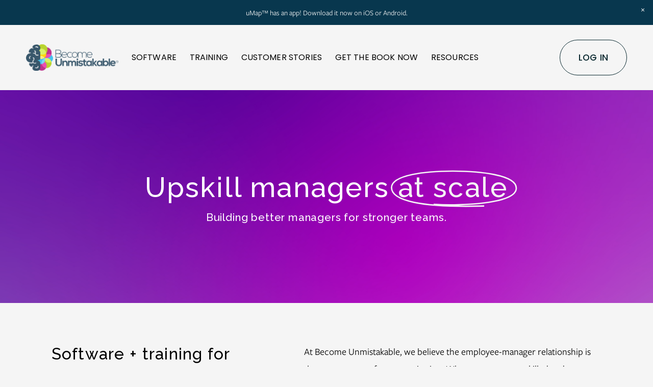

--- FILE ---
content_type: text/html; charset=utf-8
request_url: https://www.google.com/recaptcha/enterprise/anchor?ar=1&k=6LdDFQwjAAAAAPigEvvPgEVbb7QBm-TkVJdDTlAv&co=aHR0cHM6Ly93d3cuYmVjb21ldW5taXN0YWthYmxlLmNvbTo0NDM.&hl=en&v=PoyoqOPhxBO7pBk68S4YbpHZ&size=invisible&anchor-ms=20000&execute-ms=30000&cb=2isee9iivkvm
body_size: 48725
content:
<!DOCTYPE HTML><html dir="ltr" lang="en"><head><meta http-equiv="Content-Type" content="text/html; charset=UTF-8">
<meta http-equiv="X-UA-Compatible" content="IE=edge">
<title>reCAPTCHA</title>
<style type="text/css">
/* cyrillic-ext */
@font-face {
  font-family: 'Roboto';
  font-style: normal;
  font-weight: 400;
  font-stretch: 100%;
  src: url(//fonts.gstatic.com/s/roboto/v48/KFO7CnqEu92Fr1ME7kSn66aGLdTylUAMa3GUBHMdazTgWw.woff2) format('woff2');
  unicode-range: U+0460-052F, U+1C80-1C8A, U+20B4, U+2DE0-2DFF, U+A640-A69F, U+FE2E-FE2F;
}
/* cyrillic */
@font-face {
  font-family: 'Roboto';
  font-style: normal;
  font-weight: 400;
  font-stretch: 100%;
  src: url(//fonts.gstatic.com/s/roboto/v48/KFO7CnqEu92Fr1ME7kSn66aGLdTylUAMa3iUBHMdazTgWw.woff2) format('woff2');
  unicode-range: U+0301, U+0400-045F, U+0490-0491, U+04B0-04B1, U+2116;
}
/* greek-ext */
@font-face {
  font-family: 'Roboto';
  font-style: normal;
  font-weight: 400;
  font-stretch: 100%;
  src: url(//fonts.gstatic.com/s/roboto/v48/KFO7CnqEu92Fr1ME7kSn66aGLdTylUAMa3CUBHMdazTgWw.woff2) format('woff2');
  unicode-range: U+1F00-1FFF;
}
/* greek */
@font-face {
  font-family: 'Roboto';
  font-style: normal;
  font-weight: 400;
  font-stretch: 100%;
  src: url(//fonts.gstatic.com/s/roboto/v48/KFO7CnqEu92Fr1ME7kSn66aGLdTylUAMa3-UBHMdazTgWw.woff2) format('woff2');
  unicode-range: U+0370-0377, U+037A-037F, U+0384-038A, U+038C, U+038E-03A1, U+03A3-03FF;
}
/* math */
@font-face {
  font-family: 'Roboto';
  font-style: normal;
  font-weight: 400;
  font-stretch: 100%;
  src: url(//fonts.gstatic.com/s/roboto/v48/KFO7CnqEu92Fr1ME7kSn66aGLdTylUAMawCUBHMdazTgWw.woff2) format('woff2');
  unicode-range: U+0302-0303, U+0305, U+0307-0308, U+0310, U+0312, U+0315, U+031A, U+0326-0327, U+032C, U+032F-0330, U+0332-0333, U+0338, U+033A, U+0346, U+034D, U+0391-03A1, U+03A3-03A9, U+03B1-03C9, U+03D1, U+03D5-03D6, U+03F0-03F1, U+03F4-03F5, U+2016-2017, U+2034-2038, U+203C, U+2040, U+2043, U+2047, U+2050, U+2057, U+205F, U+2070-2071, U+2074-208E, U+2090-209C, U+20D0-20DC, U+20E1, U+20E5-20EF, U+2100-2112, U+2114-2115, U+2117-2121, U+2123-214F, U+2190, U+2192, U+2194-21AE, U+21B0-21E5, U+21F1-21F2, U+21F4-2211, U+2213-2214, U+2216-22FF, U+2308-230B, U+2310, U+2319, U+231C-2321, U+2336-237A, U+237C, U+2395, U+239B-23B7, U+23D0, U+23DC-23E1, U+2474-2475, U+25AF, U+25B3, U+25B7, U+25BD, U+25C1, U+25CA, U+25CC, U+25FB, U+266D-266F, U+27C0-27FF, U+2900-2AFF, U+2B0E-2B11, U+2B30-2B4C, U+2BFE, U+3030, U+FF5B, U+FF5D, U+1D400-1D7FF, U+1EE00-1EEFF;
}
/* symbols */
@font-face {
  font-family: 'Roboto';
  font-style: normal;
  font-weight: 400;
  font-stretch: 100%;
  src: url(//fonts.gstatic.com/s/roboto/v48/KFO7CnqEu92Fr1ME7kSn66aGLdTylUAMaxKUBHMdazTgWw.woff2) format('woff2');
  unicode-range: U+0001-000C, U+000E-001F, U+007F-009F, U+20DD-20E0, U+20E2-20E4, U+2150-218F, U+2190, U+2192, U+2194-2199, U+21AF, U+21E6-21F0, U+21F3, U+2218-2219, U+2299, U+22C4-22C6, U+2300-243F, U+2440-244A, U+2460-24FF, U+25A0-27BF, U+2800-28FF, U+2921-2922, U+2981, U+29BF, U+29EB, U+2B00-2BFF, U+4DC0-4DFF, U+FFF9-FFFB, U+10140-1018E, U+10190-1019C, U+101A0, U+101D0-101FD, U+102E0-102FB, U+10E60-10E7E, U+1D2C0-1D2D3, U+1D2E0-1D37F, U+1F000-1F0FF, U+1F100-1F1AD, U+1F1E6-1F1FF, U+1F30D-1F30F, U+1F315, U+1F31C, U+1F31E, U+1F320-1F32C, U+1F336, U+1F378, U+1F37D, U+1F382, U+1F393-1F39F, U+1F3A7-1F3A8, U+1F3AC-1F3AF, U+1F3C2, U+1F3C4-1F3C6, U+1F3CA-1F3CE, U+1F3D4-1F3E0, U+1F3ED, U+1F3F1-1F3F3, U+1F3F5-1F3F7, U+1F408, U+1F415, U+1F41F, U+1F426, U+1F43F, U+1F441-1F442, U+1F444, U+1F446-1F449, U+1F44C-1F44E, U+1F453, U+1F46A, U+1F47D, U+1F4A3, U+1F4B0, U+1F4B3, U+1F4B9, U+1F4BB, U+1F4BF, U+1F4C8-1F4CB, U+1F4D6, U+1F4DA, U+1F4DF, U+1F4E3-1F4E6, U+1F4EA-1F4ED, U+1F4F7, U+1F4F9-1F4FB, U+1F4FD-1F4FE, U+1F503, U+1F507-1F50B, U+1F50D, U+1F512-1F513, U+1F53E-1F54A, U+1F54F-1F5FA, U+1F610, U+1F650-1F67F, U+1F687, U+1F68D, U+1F691, U+1F694, U+1F698, U+1F6AD, U+1F6B2, U+1F6B9-1F6BA, U+1F6BC, U+1F6C6-1F6CF, U+1F6D3-1F6D7, U+1F6E0-1F6EA, U+1F6F0-1F6F3, U+1F6F7-1F6FC, U+1F700-1F7FF, U+1F800-1F80B, U+1F810-1F847, U+1F850-1F859, U+1F860-1F887, U+1F890-1F8AD, U+1F8B0-1F8BB, U+1F8C0-1F8C1, U+1F900-1F90B, U+1F93B, U+1F946, U+1F984, U+1F996, U+1F9E9, U+1FA00-1FA6F, U+1FA70-1FA7C, U+1FA80-1FA89, U+1FA8F-1FAC6, U+1FACE-1FADC, U+1FADF-1FAE9, U+1FAF0-1FAF8, U+1FB00-1FBFF;
}
/* vietnamese */
@font-face {
  font-family: 'Roboto';
  font-style: normal;
  font-weight: 400;
  font-stretch: 100%;
  src: url(//fonts.gstatic.com/s/roboto/v48/KFO7CnqEu92Fr1ME7kSn66aGLdTylUAMa3OUBHMdazTgWw.woff2) format('woff2');
  unicode-range: U+0102-0103, U+0110-0111, U+0128-0129, U+0168-0169, U+01A0-01A1, U+01AF-01B0, U+0300-0301, U+0303-0304, U+0308-0309, U+0323, U+0329, U+1EA0-1EF9, U+20AB;
}
/* latin-ext */
@font-face {
  font-family: 'Roboto';
  font-style: normal;
  font-weight: 400;
  font-stretch: 100%;
  src: url(//fonts.gstatic.com/s/roboto/v48/KFO7CnqEu92Fr1ME7kSn66aGLdTylUAMa3KUBHMdazTgWw.woff2) format('woff2');
  unicode-range: U+0100-02BA, U+02BD-02C5, U+02C7-02CC, U+02CE-02D7, U+02DD-02FF, U+0304, U+0308, U+0329, U+1D00-1DBF, U+1E00-1E9F, U+1EF2-1EFF, U+2020, U+20A0-20AB, U+20AD-20C0, U+2113, U+2C60-2C7F, U+A720-A7FF;
}
/* latin */
@font-face {
  font-family: 'Roboto';
  font-style: normal;
  font-weight: 400;
  font-stretch: 100%;
  src: url(//fonts.gstatic.com/s/roboto/v48/KFO7CnqEu92Fr1ME7kSn66aGLdTylUAMa3yUBHMdazQ.woff2) format('woff2');
  unicode-range: U+0000-00FF, U+0131, U+0152-0153, U+02BB-02BC, U+02C6, U+02DA, U+02DC, U+0304, U+0308, U+0329, U+2000-206F, U+20AC, U+2122, U+2191, U+2193, U+2212, U+2215, U+FEFF, U+FFFD;
}
/* cyrillic-ext */
@font-face {
  font-family: 'Roboto';
  font-style: normal;
  font-weight: 500;
  font-stretch: 100%;
  src: url(//fonts.gstatic.com/s/roboto/v48/KFO7CnqEu92Fr1ME7kSn66aGLdTylUAMa3GUBHMdazTgWw.woff2) format('woff2');
  unicode-range: U+0460-052F, U+1C80-1C8A, U+20B4, U+2DE0-2DFF, U+A640-A69F, U+FE2E-FE2F;
}
/* cyrillic */
@font-face {
  font-family: 'Roboto';
  font-style: normal;
  font-weight: 500;
  font-stretch: 100%;
  src: url(//fonts.gstatic.com/s/roboto/v48/KFO7CnqEu92Fr1ME7kSn66aGLdTylUAMa3iUBHMdazTgWw.woff2) format('woff2');
  unicode-range: U+0301, U+0400-045F, U+0490-0491, U+04B0-04B1, U+2116;
}
/* greek-ext */
@font-face {
  font-family: 'Roboto';
  font-style: normal;
  font-weight: 500;
  font-stretch: 100%;
  src: url(//fonts.gstatic.com/s/roboto/v48/KFO7CnqEu92Fr1ME7kSn66aGLdTylUAMa3CUBHMdazTgWw.woff2) format('woff2');
  unicode-range: U+1F00-1FFF;
}
/* greek */
@font-face {
  font-family: 'Roboto';
  font-style: normal;
  font-weight: 500;
  font-stretch: 100%;
  src: url(//fonts.gstatic.com/s/roboto/v48/KFO7CnqEu92Fr1ME7kSn66aGLdTylUAMa3-UBHMdazTgWw.woff2) format('woff2');
  unicode-range: U+0370-0377, U+037A-037F, U+0384-038A, U+038C, U+038E-03A1, U+03A3-03FF;
}
/* math */
@font-face {
  font-family: 'Roboto';
  font-style: normal;
  font-weight: 500;
  font-stretch: 100%;
  src: url(//fonts.gstatic.com/s/roboto/v48/KFO7CnqEu92Fr1ME7kSn66aGLdTylUAMawCUBHMdazTgWw.woff2) format('woff2');
  unicode-range: U+0302-0303, U+0305, U+0307-0308, U+0310, U+0312, U+0315, U+031A, U+0326-0327, U+032C, U+032F-0330, U+0332-0333, U+0338, U+033A, U+0346, U+034D, U+0391-03A1, U+03A3-03A9, U+03B1-03C9, U+03D1, U+03D5-03D6, U+03F0-03F1, U+03F4-03F5, U+2016-2017, U+2034-2038, U+203C, U+2040, U+2043, U+2047, U+2050, U+2057, U+205F, U+2070-2071, U+2074-208E, U+2090-209C, U+20D0-20DC, U+20E1, U+20E5-20EF, U+2100-2112, U+2114-2115, U+2117-2121, U+2123-214F, U+2190, U+2192, U+2194-21AE, U+21B0-21E5, U+21F1-21F2, U+21F4-2211, U+2213-2214, U+2216-22FF, U+2308-230B, U+2310, U+2319, U+231C-2321, U+2336-237A, U+237C, U+2395, U+239B-23B7, U+23D0, U+23DC-23E1, U+2474-2475, U+25AF, U+25B3, U+25B7, U+25BD, U+25C1, U+25CA, U+25CC, U+25FB, U+266D-266F, U+27C0-27FF, U+2900-2AFF, U+2B0E-2B11, U+2B30-2B4C, U+2BFE, U+3030, U+FF5B, U+FF5D, U+1D400-1D7FF, U+1EE00-1EEFF;
}
/* symbols */
@font-face {
  font-family: 'Roboto';
  font-style: normal;
  font-weight: 500;
  font-stretch: 100%;
  src: url(//fonts.gstatic.com/s/roboto/v48/KFO7CnqEu92Fr1ME7kSn66aGLdTylUAMaxKUBHMdazTgWw.woff2) format('woff2');
  unicode-range: U+0001-000C, U+000E-001F, U+007F-009F, U+20DD-20E0, U+20E2-20E4, U+2150-218F, U+2190, U+2192, U+2194-2199, U+21AF, U+21E6-21F0, U+21F3, U+2218-2219, U+2299, U+22C4-22C6, U+2300-243F, U+2440-244A, U+2460-24FF, U+25A0-27BF, U+2800-28FF, U+2921-2922, U+2981, U+29BF, U+29EB, U+2B00-2BFF, U+4DC0-4DFF, U+FFF9-FFFB, U+10140-1018E, U+10190-1019C, U+101A0, U+101D0-101FD, U+102E0-102FB, U+10E60-10E7E, U+1D2C0-1D2D3, U+1D2E0-1D37F, U+1F000-1F0FF, U+1F100-1F1AD, U+1F1E6-1F1FF, U+1F30D-1F30F, U+1F315, U+1F31C, U+1F31E, U+1F320-1F32C, U+1F336, U+1F378, U+1F37D, U+1F382, U+1F393-1F39F, U+1F3A7-1F3A8, U+1F3AC-1F3AF, U+1F3C2, U+1F3C4-1F3C6, U+1F3CA-1F3CE, U+1F3D4-1F3E0, U+1F3ED, U+1F3F1-1F3F3, U+1F3F5-1F3F7, U+1F408, U+1F415, U+1F41F, U+1F426, U+1F43F, U+1F441-1F442, U+1F444, U+1F446-1F449, U+1F44C-1F44E, U+1F453, U+1F46A, U+1F47D, U+1F4A3, U+1F4B0, U+1F4B3, U+1F4B9, U+1F4BB, U+1F4BF, U+1F4C8-1F4CB, U+1F4D6, U+1F4DA, U+1F4DF, U+1F4E3-1F4E6, U+1F4EA-1F4ED, U+1F4F7, U+1F4F9-1F4FB, U+1F4FD-1F4FE, U+1F503, U+1F507-1F50B, U+1F50D, U+1F512-1F513, U+1F53E-1F54A, U+1F54F-1F5FA, U+1F610, U+1F650-1F67F, U+1F687, U+1F68D, U+1F691, U+1F694, U+1F698, U+1F6AD, U+1F6B2, U+1F6B9-1F6BA, U+1F6BC, U+1F6C6-1F6CF, U+1F6D3-1F6D7, U+1F6E0-1F6EA, U+1F6F0-1F6F3, U+1F6F7-1F6FC, U+1F700-1F7FF, U+1F800-1F80B, U+1F810-1F847, U+1F850-1F859, U+1F860-1F887, U+1F890-1F8AD, U+1F8B0-1F8BB, U+1F8C0-1F8C1, U+1F900-1F90B, U+1F93B, U+1F946, U+1F984, U+1F996, U+1F9E9, U+1FA00-1FA6F, U+1FA70-1FA7C, U+1FA80-1FA89, U+1FA8F-1FAC6, U+1FACE-1FADC, U+1FADF-1FAE9, U+1FAF0-1FAF8, U+1FB00-1FBFF;
}
/* vietnamese */
@font-face {
  font-family: 'Roboto';
  font-style: normal;
  font-weight: 500;
  font-stretch: 100%;
  src: url(//fonts.gstatic.com/s/roboto/v48/KFO7CnqEu92Fr1ME7kSn66aGLdTylUAMa3OUBHMdazTgWw.woff2) format('woff2');
  unicode-range: U+0102-0103, U+0110-0111, U+0128-0129, U+0168-0169, U+01A0-01A1, U+01AF-01B0, U+0300-0301, U+0303-0304, U+0308-0309, U+0323, U+0329, U+1EA0-1EF9, U+20AB;
}
/* latin-ext */
@font-face {
  font-family: 'Roboto';
  font-style: normal;
  font-weight: 500;
  font-stretch: 100%;
  src: url(//fonts.gstatic.com/s/roboto/v48/KFO7CnqEu92Fr1ME7kSn66aGLdTylUAMa3KUBHMdazTgWw.woff2) format('woff2');
  unicode-range: U+0100-02BA, U+02BD-02C5, U+02C7-02CC, U+02CE-02D7, U+02DD-02FF, U+0304, U+0308, U+0329, U+1D00-1DBF, U+1E00-1E9F, U+1EF2-1EFF, U+2020, U+20A0-20AB, U+20AD-20C0, U+2113, U+2C60-2C7F, U+A720-A7FF;
}
/* latin */
@font-face {
  font-family: 'Roboto';
  font-style: normal;
  font-weight: 500;
  font-stretch: 100%;
  src: url(//fonts.gstatic.com/s/roboto/v48/KFO7CnqEu92Fr1ME7kSn66aGLdTylUAMa3yUBHMdazQ.woff2) format('woff2');
  unicode-range: U+0000-00FF, U+0131, U+0152-0153, U+02BB-02BC, U+02C6, U+02DA, U+02DC, U+0304, U+0308, U+0329, U+2000-206F, U+20AC, U+2122, U+2191, U+2193, U+2212, U+2215, U+FEFF, U+FFFD;
}
/* cyrillic-ext */
@font-face {
  font-family: 'Roboto';
  font-style: normal;
  font-weight: 900;
  font-stretch: 100%;
  src: url(//fonts.gstatic.com/s/roboto/v48/KFO7CnqEu92Fr1ME7kSn66aGLdTylUAMa3GUBHMdazTgWw.woff2) format('woff2');
  unicode-range: U+0460-052F, U+1C80-1C8A, U+20B4, U+2DE0-2DFF, U+A640-A69F, U+FE2E-FE2F;
}
/* cyrillic */
@font-face {
  font-family: 'Roboto';
  font-style: normal;
  font-weight: 900;
  font-stretch: 100%;
  src: url(//fonts.gstatic.com/s/roboto/v48/KFO7CnqEu92Fr1ME7kSn66aGLdTylUAMa3iUBHMdazTgWw.woff2) format('woff2');
  unicode-range: U+0301, U+0400-045F, U+0490-0491, U+04B0-04B1, U+2116;
}
/* greek-ext */
@font-face {
  font-family: 'Roboto';
  font-style: normal;
  font-weight: 900;
  font-stretch: 100%;
  src: url(//fonts.gstatic.com/s/roboto/v48/KFO7CnqEu92Fr1ME7kSn66aGLdTylUAMa3CUBHMdazTgWw.woff2) format('woff2');
  unicode-range: U+1F00-1FFF;
}
/* greek */
@font-face {
  font-family: 'Roboto';
  font-style: normal;
  font-weight: 900;
  font-stretch: 100%;
  src: url(//fonts.gstatic.com/s/roboto/v48/KFO7CnqEu92Fr1ME7kSn66aGLdTylUAMa3-UBHMdazTgWw.woff2) format('woff2');
  unicode-range: U+0370-0377, U+037A-037F, U+0384-038A, U+038C, U+038E-03A1, U+03A3-03FF;
}
/* math */
@font-face {
  font-family: 'Roboto';
  font-style: normal;
  font-weight: 900;
  font-stretch: 100%;
  src: url(//fonts.gstatic.com/s/roboto/v48/KFO7CnqEu92Fr1ME7kSn66aGLdTylUAMawCUBHMdazTgWw.woff2) format('woff2');
  unicode-range: U+0302-0303, U+0305, U+0307-0308, U+0310, U+0312, U+0315, U+031A, U+0326-0327, U+032C, U+032F-0330, U+0332-0333, U+0338, U+033A, U+0346, U+034D, U+0391-03A1, U+03A3-03A9, U+03B1-03C9, U+03D1, U+03D5-03D6, U+03F0-03F1, U+03F4-03F5, U+2016-2017, U+2034-2038, U+203C, U+2040, U+2043, U+2047, U+2050, U+2057, U+205F, U+2070-2071, U+2074-208E, U+2090-209C, U+20D0-20DC, U+20E1, U+20E5-20EF, U+2100-2112, U+2114-2115, U+2117-2121, U+2123-214F, U+2190, U+2192, U+2194-21AE, U+21B0-21E5, U+21F1-21F2, U+21F4-2211, U+2213-2214, U+2216-22FF, U+2308-230B, U+2310, U+2319, U+231C-2321, U+2336-237A, U+237C, U+2395, U+239B-23B7, U+23D0, U+23DC-23E1, U+2474-2475, U+25AF, U+25B3, U+25B7, U+25BD, U+25C1, U+25CA, U+25CC, U+25FB, U+266D-266F, U+27C0-27FF, U+2900-2AFF, U+2B0E-2B11, U+2B30-2B4C, U+2BFE, U+3030, U+FF5B, U+FF5D, U+1D400-1D7FF, U+1EE00-1EEFF;
}
/* symbols */
@font-face {
  font-family: 'Roboto';
  font-style: normal;
  font-weight: 900;
  font-stretch: 100%;
  src: url(//fonts.gstatic.com/s/roboto/v48/KFO7CnqEu92Fr1ME7kSn66aGLdTylUAMaxKUBHMdazTgWw.woff2) format('woff2');
  unicode-range: U+0001-000C, U+000E-001F, U+007F-009F, U+20DD-20E0, U+20E2-20E4, U+2150-218F, U+2190, U+2192, U+2194-2199, U+21AF, U+21E6-21F0, U+21F3, U+2218-2219, U+2299, U+22C4-22C6, U+2300-243F, U+2440-244A, U+2460-24FF, U+25A0-27BF, U+2800-28FF, U+2921-2922, U+2981, U+29BF, U+29EB, U+2B00-2BFF, U+4DC0-4DFF, U+FFF9-FFFB, U+10140-1018E, U+10190-1019C, U+101A0, U+101D0-101FD, U+102E0-102FB, U+10E60-10E7E, U+1D2C0-1D2D3, U+1D2E0-1D37F, U+1F000-1F0FF, U+1F100-1F1AD, U+1F1E6-1F1FF, U+1F30D-1F30F, U+1F315, U+1F31C, U+1F31E, U+1F320-1F32C, U+1F336, U+1F378, U+1F37D, U+1F382, U+1F393-1F39F, U+1F3A7-1F3A8, U+1F3AC-1F3AF, U+1F3C2, U+1F3C4-1F3C6, U+1F3CA-1F3CE, U+1F3D4-1F3E0, U+1F3ED, U+1F3F1-1F3F3, U+1F3F5-1F3F7, U+1F408, U+1F415, U+1F41F, U+1F426, U+1F43F, U+1F441-1F442, U+1F444, U+1F446-1F449, U+1F44C-1F44E, U+1F453, U+1F46A, U+1F47D, U+1F4A3, U+1F4B0, U+1F4B3, U+1F4B9, U+1F4BB, U+1F4BF, U+1F4C8-1F4CB, U+1F4D6, U+1F4DA, U+1F4DF, U+1F4E3-1F4E6, U+1F4EA-1F4ED, U+1F4F7, U+1F4F9-1F4FB, U+1F4FD-1F4FE, U+1F503, U+1F507-1F50B, U+1F50D, U+1F512-1F513, U+1F53E-1F54A, U+1F54F-1F5FA, U+1F610, U+1F650-1F67F, U+1F687, U+1F68D, U+1F691, U+1F694, U+1F698, U+1F6AD, U+1F6B2, U+1F6B9-1F6BA, U+1F6BC, U+1F6C6-1F6CF, U+1F6D3-1F6D7, U+1F6E0-1F6EA, U+1F6F0-1F6F3, U+1F6F7-1F6FC, U+1F700-1F7FF, U+1F800-1F80B, U+1F810-1F847, U+1F850-1F859, U+1F860-1F887, U+1F890-1F8AD, U+1F8B0-1F8BB, U+1F8C0-1F8C1, U+1F900-1F90B, U+1F93B, U+1F946, U+1F984, U+1F996, U+1F9E9, U+1FA00-1FA6F, U+1FA70-1FA7C, U+1FA80-1FA89, U+1FA8F-1FAC6, U+1FACE-1FADC, U+1FADF-1FAE9, U+1FAF0-1FAF8, U+1FB00-1FBFF;
}
/* vietnamese */
@font-face {
  font-family: 'Roboto';
  font-style: normal;
  font-weight: 900;
  font-stretch: 100%;
  src: url(//fonts.gstatic.com/s/roboto/v48/KFO7CnqEu92Fr1ME7kSn66aGLdTylUAMa3OUBHMdazTgWw.woff2) format('woff2');
  unicode-range: U+0102-0103, U+0110-0111, U+0128-0129, U+0168-0169, U+01A0-01A1, U+01AF-01B0, U+0300-0301, U+0303-0304, U+0308-0309, U+0323, U+0329, U+1EA0-1EF9, U+20AB;
}
/* latin-ext */
@font-face {
  font-family: 'Roboto';
  font-style: normal;
  font-weight: 900;
  font-stretch: 100%;
  src: url(//fonts.gstatic.com/s/roboto/v48/KFO7CnqEu92Fr1ME7kSn66aGLdTylUAMa3KUBHMdazTgWw.woff2) format('woff2');
  unicode-range: U+0100-02BA, U+02BD-02C5, U+02C7-02CC, U+02CE-02D7, U+02DD-02FF, U+0304, U+0308, U+0329, U+1D00-1DBF, U+1E00-1E9F, U+1EF2-1EFF, U+2020, U+20A0-20AB, U+20AD-20C0, U+2113, U+2C60-2C7F, U+A720-A7FF;
}
/* latin */
@font-face {
  font-family: 'Roboto';
  font-style: normal;
  font-weight: 900;
  font-stretch: 100%;
  src: url(//fonts.gstatic.com/s/roboto/v48/KFO7CnqEu92Fr1ME7kSn66aGLdTylUAMa3yUBHMdazQ.woff2) format('woff2');
  unicode-range: U+0000-00FF, U+0131, U+0152-0153, U+02BB-02BC, U+02C6, U+02DA, U+02DC, U+0304, U+0308, U+0329, U+2000-206F, U+20AC, U+2122, U+2191, U+2193, U+2212, U+2215, U+FEFF, U+FFFD;
}

</style>
<link rel="stylesheet" type="text/css" href="https://www.gstatic.com/recaptcha/releases/PoyoqOPhxBO7pBk68S4YbpHZ/styles__ltr.css">
<script nonce="Ja3kO_rvYHtfO1uNJqOMLQ" type="text/javascript">window['__recaptcha_api'] = 'https://www.google.com/recaptcha/enterprise/';</script>
<script type="text/javascript" src="https://www.gstatic.com/recaptcha/releases/PoyoqOPhxBO7pBk68S4YbpHZ/recaptcha__en.js" nonce="Ja3kO_rvYHtfO1uNJqOMLQ">
      
    </script></head>
<body><div id="rc-anchor-alert" class="rc-anchor-alert"></div>
<input type="hidden" id="recaptcha-token" value="[base64]">
<script type="text/javascript" nonce="Ja3kO_rvYHtfO1uNJqOMLQ">
      recaptcha.anchor.Main.init("[\x22ainput\x22,[\x22bgdata\x22,\x22\x22,\[base64]/[base64]/[base64]/KE4oMTI0LHYsdi5HKSxMWihsLHYpKTpOKDEyNCx2LGwpLFYpLHYpLFQpKSxGKDE3MSx2KX0scjc9ZnVuY3Rpb24obCl7cmV0dXJuIGx9LEM9ZnVuY3Rpb24obCxWLHYpe04odixsLFYpLFZbYWtdPTI3OTZ9LG49ZnVuY3Rpb24obCxWKXtWLlg9KChWLlg/[base64]/[base64]/[base64]/[base64]/[base64]/[base64]/[base64]/[base64]/[base64]/[base64]/[base64]\\u003d\x22,\[base64]\\u003d\\u003d\x22,\x22MnDCnMKbw4Fqwq5pw47CiMKGKlV9JsOYOcKpDXvDlgfDicK0wpcuwpFrwqTCkVQqVE/CscKkwp/DksKgw6vCnB4sFGA6w5Unw5HCh11/AFfCsXfDh8OMw5rDnj/CnsO2B0PCqMK9SyjDo8Onw4cnaMOPw77Co2fDocOxDsKeZMOZwqLDn1fCncKuQMONw7zDrQlPw4BfWMOEwpvDoG4/[base64]/XFLDh8OnZW9EwpJIwrseBcKDw5/DpMO/GcOMw74SRsOiwqLCvWrDjip/NXFWN8O8w4s/[base64]/CqVLComlOw5XDkcO7w77Dg23DuMO8wpnCjsOzK8K4E8KdV8Ktwq/Di8OZPcKBw5/ClMOQwqcPbDTDrFTDmkdDw7BnFsO7w7F3EsODwrEfdcKvLsOQwocww4xediLCuMKWGRHDmA7Cgy7CvcKsc8OUwpUswo3DrD5vDDcFw4F5wpsiO8KIIGLDozZJV0jCq8KUwqpuesKQNsKHwqIqZsOBw5lUOEcbwrnDucK7NlLDnMOnwrPCkcKAZx1jw55/PzZaOC3DogR8XnN0wo/Cnk5kVkR9YcOjwo/[base64]/ChXXDncKvw5ARFnBJwp4gw6h0w5cUMlEYwqDDhcKyO8Ohw6TCkFMowoZkDhZlwpbCpMKqw556w4rDhTMiw6XDty9gZMOKVMKOw5fCqE0bwoTDpRcCBXnCjmQWwpo1wrHDqQ1JwrE9ZQ/CicO+wo3CkF/CkcOHwqQ5EMKOYsKINCM9wr7CvCXDscKwXTVHZCszYwPCmlc+bWstw50eUDo4esKPwpUBwoPCg8OYwpjDrMKNGAgVw5XCmsObAxklw5DDnwERcMOUFUpFRCnDrMKMw7XCi8OZa8O3I0s9wpleSQHCg8OoBz/CrMOnQMKLcm7Cm8KXIxUaA8O4bkrChsOLfsK0wq3ChSwOwovCjl96KsOnJsK/fFg0wqvDkjNcwqgJFhE5O3gODcKhXUEcw5Q/[base64]/Dv0Yaw4Qyw4rCoG4xVVnCqsO8w6xKFcO2wrDDrlrDocORwo7Dj8ORbMOTw6nCgWI8wpBVdMKLw4jDvcOUJEcKw6HDilnCssOXIz/DucOJwo/DusOswofDjTzDhcKyw7nCrUcoImIVZTBLCMKFBmU1Qz9SCCPCrzXDrWR6w6XDkCcCEsOEw54Bwo7CoTPDky/DjMKHwo9JAGEEUMOeYgjCoMO4JjvDscOww713wpwTNMO4w7Bmd8OMRANXecOiwqbDnQpgw5jCpRnDj3zCmUvDrsObw5dkw6jCtS3DsApvw48awq7Dj8OMwpAEQnrDmMKgdRNNYVRlwotDYV7CqsOkdcK/C01fwqRawpNUPMKZTcOdw7HDncKiw4rDhBgOdsK4PCnCu0pYNQsvwrVIakYzfsKkGGZBYnhAUnJwcCgJGcONJAN1wr3DgGfCt8K/[base64]/Cqy7CvA7CpMOIW8KQQsKGwoQewqwrN8KmwpoQScKQwogrw4/DijHDvSBRQhzDuSYnW8OcwprCisK+RU/CrAV3wo4Mwo0uwrTCm0gOcCPCoMOUw5M+wpbDh8KDw6FNXFZtwq7DuMO+wr/DqsKWwogeW8KFw73CtcKpa8OdCMOAFzlOI8OIw6TDkxpEwpnCpVkpwpJgwpHDqwdlMMKMCMKkacOxSMOtw54tB8OUKT/[base64]/DocOWJG/[base64]/b8KQCgVnwoEOb8KuO8KKMwYbw4UtMB/DvnwVLAoEw5rCiMKjwpd/wqnDjsOQWgLCoSXCo8KPSsOWw4TCmHXCpMOkF8KTB8OXX1FLw6Emd8KDDsOJKcOvw7XDoHPDqcKcw4hoecOvOR7Dv35bw4sTasONCwp9bcOLwpJVdE7ChzTDhWXCiA/[base64]/ZcKdRgjCpMOFSMO7w7UxTsOgb0rCnHsvS8KwwpHDqHXDucKdFwgiIg/Crx96w789e8KQw4bDvRt2wrNewpfDrh/CuHTCi0DDtMKowoxeNcKLNMK9w4ZewpPDvSnDhMK5w7fDl8OGJMK1WMOCPTgTw6fCt2DCiyfDjlJbwplaw6TCicOqw79BTcKIX8OJw7zDs8KpYMK3wpvCg17Co1zCnSLDgWhSw4cZV8Kbw71DaXA2wrfDhmB6GRDDpi/CisOBaUJTw73CtzjDlVgxw5NXwqfDg8OewpxEIcKhZsKxTcOdw6oHwrDCnzs+BsKrFsKAw4TCmcK0wqHDmcKvNMKMw5PCnsOrw6fDscK3wqI1w41lUg8xPsK3w7fCgcOoAGRZFUA6w4A7FhnCj8OFeMOww5jCiMO1w4nDosOkO8OnKhTDocKTKMOhfQ/DksKJwrxBwp/DscOtw4jDpE3DlljClcOIQSDCkQbDgUp1wonDoMK2w4kewovCusKcOsKUwqXCssKmwr9rdcKtw7PDmD/[base64]/DvmvCsSkXbT59LsOOCnjDnHM8w6zCnMK3FsOAwpkDLsKBwrTDrcKIwoQ9wozDlMOPw67Di8KQZcKlTzTCicK/w5bCmwHCvC7DrMKpw6HDmGF7w786w7FEwr/ClsOscxsYdgHDscK6ay/ChcOuw5LDrUoJw5PDo33Dj8KAwrbCuEDCghExJHMNwpbDj2/ComJkfcKLwpxjO2HDqjIPa8OIw6LDikwiwrHCmcOYe2fCvkrDrMKuY8KgfCfDoMOfBjwsbUMnUkJxwoPCsAzCqC13w7PConzDnhhtXsKtwqjDnGTDoFElw47DrsO/[base64]/[base64]/[base64]/[base64]/[base64]/[base64]/DncKQeMKADnfDpMKVHsKNB0FDYFApUlvCk39gw5/CvnPDum7CnsOvLMOycVYZDGDDi8Kuw6MvGRXCi8O6wqvDisO/w4UnOcKDwpZQQcKCKsOHCMKww6fCqMKrD2/DrWBWTgtEwoU9NsOGQgICYsOowqvDkMOWwqQnZcOhwobDi3Z6wqHDhcKmw6/Du8KJw6pEw5rDjgnDtD3CucOJwrHCpsO1w4rCj8OLwoXDiMOCSXoeBMKUw5ZZwqZ+SHDCrG/[base64]/w7/ChsOhYMKza8OhdknDicK5wqswwplawqJjHsOzwok9w4LDuMKZScKFIV3DocKpwrDDr8OGZsOHAMKFw5ZRwo1GSngcw4zDksO5wq3DhmrDuMOSw5RAw6vDiDLCqhZ5AMOLwovDnGJKclbDgXknGMOoBcKaGMOHSkzDgE5jw7DCmsKkD3HCnXArVMO1IsK/wo9CTTnDlFZJwpfCrx92wrnDtjY3UsOmSsOMWl/[base64]/DqSHCqcKgLsO/wrTDkS/DpXILw61oMMO0Ew/[base64]/Cr8OrFC9DwrvCqsO8IQhHw7zDs8OOwpLDusOta8KIYFRMw70ywqk/wrvDr8OQwp9SGHbCpsKvwrtGYQsRwrAjJ8KBagbCnkRVDHN+wrM1ZsOnYMOMw6AqwoACOMKoenNywphsw5PCj8KgWTZkwpPCl8O2wpTDm8OBY0DDr30/wojDsRkFbMOuHUwAUUbDgRfCrxt/w6dqA11hwppCUsOTdBtkwpzDmwLDpMKXw6Fpwo7DssO0w6XCsSsENcKnwpTCpMKPScKHXC3CpS3Dr0vDmsOAa8Kkw79Aw6/[base64]/Dpx0laSsiTcKhCMKZw7MqDzfDksKtw4zChcKaDHbDkC3ClcOAC8OOICzCucK+wpIQw4hnwrPDhnoXwqzCiBPCvcKfwpltAhJDw58GwofDp8OzVwPDkw/ClMKwSsOBUzRHwqjDvGHCmi8DQcO9w6BPQsOLelFFwrITe8OGYsKeU8OiIXMSwrkxw7fDlcO/[base64]/CqUgjFMOTwo8AaMKVw5Q4dXNqKMOlbcKrbEDDpwYzwqVNw5vDtcK1wr0AV8OYw4rCjMKCwpLDoHHDs3U1wpHCiMK4wp/DgMO+YMKjwpsrLl5jUMOew4jCkiwJOj3Cu8OQc3EDwoTDoxV4woZpZcKcN8KmSMOcURYrLMOLw7fCo1ATw6cOPMKDwq8Ob3LCnsO4w5bCq8OfOcKbQlLDnHRDwrMhwpMXFRTCp8KHA8Ofwp8GPsOzYWPCgMO/wqzCoCwhw4RZfcKVwpJpccKqUUZyw4wFwpvCp8O3wpM5woAawo8nJ3XCmsK2w4/Ch8ORwq4FKMOqw7TDvVofwrnDgMOswrLDtl46IcKswqpXUDBWEMOaw6DDkcKTw69DSy1uw700w5HCkS/[base64]/w74kdRLDt27DrQdgw6zCj0dsfcKsH2LDnVhHwqpFVsOgGMKiB8OSQWYow60Fwo1twrYUw7R7woLDqBUdKH1/YcO4w5U5H8OvwobDqMOBFcKPw4bDqnljH8K2M8Kja3bDkgFUw5Eew4fCgWIMaSFywpHCoiFzw61+DcOMesOvOQZSAnpAw6fChVR2w67Dpk3Cv3rDo8KZUm/DnmB9GcOpw4Usw4keLsOwEm0oEsOxSsKWw68Mw591KVdNbcKlwrjCvsOnF8OEGj3CoMOgA8KCwp3Du8OQw5sWw5/DpcOZwqVNBD8xwrXDv8OPQHzCq8O9QsOpw6IxXcOlDVJ3eyrDr8KtSsKvwr7Cs8OXfF/CjiPDs13CrCVUb8ORCcOnwrDDh8O3wrNmwp1MIkhdMMKAwr0ADcOtfwjCmsKiXnXDlzszBmRSAUvCocKKw5QhFj3CusKNf0/[base64]/Cr1hlFMKgbURoU8O1w4ggwrlSHR3Dtw5Zwrl+w4HCpMONw78mEMKTwrrCs8O1d0PCr8KNwp0aw5pRwp87JsKxwq5dw7d9UV3DrzvCncKuw5E/w6sDw4XCg8KBJcKgUB/DocKGMsOpP0bDjcKjXwLCvAlHex3CpTLDuW1dcsKAOcOlwpDDhsKCOMOpwoJrwrYGVDVPwrg3w5zDpcOtVsKjw7oAwoQLJsKlwpfCi8OBwrcsL8ORw6x0wqLDoFrCuMOpwpvDhsK+w4dKL8KJWcKKw7fCqBrChMOvwpY/[base64]/[base64]/DjmnDmCM6wpfDosKOLsOCb8Ofb8K4asKVFsODdMOGcgdkdcOfOC1pHHMLwo9VaMOrwojDo8K/wpTCpEbChyvDjsK8EsKeXTE3woICJm9EI8Kow65UMMOiw5DCg8OoG3EadsK9wp/ChkpMwqXCnybCuDN6w5VoD3gdw4nDsmdjRXvClRxvw6zDrwDCjnwDw55DOMOzw4XDjjHDg8ONw4olwpTCgElNw4prd8OicsKrXsKeRFHDgARCJXsUO8OCKQY2w5XCnnnDvMKVw5PCrsKVdCQow4hgw7sEcDgawrDDiAzCjcK4EG3CsD3DkR/CmcKdP3InFm48wqHCm8OTEsKUwobCncKkNcO2IMOEaEHCqMOrDQbCu8OePiFJw5U0VDMIwpcGwoYMHMKswp8qw4TDicOxwrJgARHCi1ZyH1XDtkfDrMKTw6fDtcO3A8OGwpzDkFB8w7xMdMKDw49TWHHCo8K/dcKqwrEnwq5UQnkIN8Ogw5zDk8OaaMKJP8OXw4HDqBwDw4TCh8KXAsK5EhDDm00MwovDusK4wprCj8Khw695LcO7w4cQLcKwCHw5wpLDsG8MHVw9KDfDmFHDjR1kICbCvsOlw6BRccKwLS9Iw5RIU8Ohwq0nw7/CrQUjVsOJwrFCVMKGwoQEZGN7w54XwoMDwq/DnsKnw5TDnmpww5Ffw6fDiB4WdMOpwph/cMKeEG/CshvDgEQ+esKgX1rCuwI7P8OoecOew73CmATDvkAHwroRwoRRw641w5zDjcOuw7nDpsK+Y0fDgh43UUR0CBApwpZewq8Dwrx0w7J4Ly7CtgDCn8KAwpkzw4l/w5PCgWFDw7vCgRvDm8KPw4LClXzDnD7CpcOoIDlcDcOJw5N4wqzCi8ODwpEpwr5/w4sudcKxwrXDqMKVOnnCjsOZwoU1w5zDj24Gw63DiMKlI1okXBPCsmBGYMOAdjzDhMKAwr7CvADCn8Oww6zCmMK1woA0VMKPZ8K0KsOrwoPCp2lGwplwwqXCjHsTAsKHdcKnIzXCmHUxNsKHworDqsOsDANYIE/CgB/CvV7CrWEjE8OSecOjf0fCt3rDgQvDlGPCh8OuXcKBwo7CocOew7ZwBBPCjMOvAsOtw5bDosK+OcK8FyZ8TnXDnMO8OcOKAm0Mw7xLw7DDqmknw4vDi8KTwoI/w4VxV301XQVLwp5Pwp3ChFMObsKzw5/CmCo4AgXDsS1TK8KBbMOVajjDi8Oew4MkK8KJAzxdw7M1w4rDncOQVSLDgErDsMKLME41w5PCjcKpw67Cl8K4wpvCskY/wrPDmgjCq8ORAiZZQT5UwoLCiMK1w7nCu8KZwp85VF1YCG9Vwr/Cs3vCtV/CosOIwojDg8KRbCvDlHPCo8KSw6fDkMKNwpEEJT7ClA0sGyXDrMO2G2TChWDCgcOfwpbCj0kiUixDw4jDlFbChz5yNW5Yw5TDhhlnXxtlF8KIQcODGg3DtcKFXcOtwrEpf1lswp/CjcOgDMKlLB8PK8Ovw63CojHCuXIVwr/DnMOywofCisK4w43DrcK/w74rw7HDi8OGEMKIw5PDoBAhwoJ/cC3CicK8w4jDuMOfKsO7ZVbDm8O6WhvDu2bDlcKew6BoKsK/w4vDun7CmsKCdylsEcKYQ8OSwq/Dk8KHwqsWwrjDmDAfwobDjsKAw68AO8O1SsKVRlrCkMORJsK5wqYYGUwhT8Kjw7dqwoV2LcKyL8KWw6/[base64]/CgGXDgHnCmsO9NcKzScO2wr7CkcKGwqXClMK9ZsKywr3DtsO1w4Nqw71DMwF5fFcuBcO6eAfCuMKDbMKiwpRhKQ4rw5AULcKmAMKfSsK3w74cwoxvA8O3wrFnJMKDw509woxORsK1Q8OSJcOoV0htwqPCp1zDisKWwqvDq8ObUcKnbmYSRnEOaXx/wpAFOFXDnMO0wr0hCjckw44ODkjDtsOsw6/CnUnDjcOhOMOYMsKCwoUyYMOPWAkRbWsLfR3DvzrDvMKAfcKtw6vCnsKqcy3CvMOkY1jDqcKOBTI8JMKUaMOgwq/DmRPDn8KWw4XDncO5wpnDj1dPEjsLwqMbShDDvcKcw6A1w6g4w7AYwq/[base64]/DrsObNMKfUMOGVFwJL8KkwrbCl8OnwrBFc8OqcMKaJsOFLsOPw69bw7kLwq7CgAgaw5/DhSF8w6vCsT5rw6vDh0N8dSZaT8Kew4Q5OMKiJsOvZcO4AsOhS3YKwrdlDRjDusOtwqnDk0rDrFEcw55+MMOlDsKVwrbDukdYWMOCw6XCsyVqw5zCh8OuwptGw6DCo8KkIg7CvMOKQUwCw7XCpsKaw5Umwo4sw5LDqBt7woLDuwd2w7/CjsOAOsKYwoYdWMKkwpVVw74twobDisOXw6FXCMOUw4jCn8Kxw5lawqzCicOjw6rCk1nCtiYBOyXDmhdYWxMYB8O5fMOIw6Yyw4B0w7rDmUgfw7cQwoHCmSXCo8KQwqDDm8ONVMOyw5tYwrF5CGpmE8OZw60Cw5fDu8OzwqHCjizDsMO6TzkFTcKdER1ABRU2TC/Duzkdw6PChE4NJMKsFsOXw4/CvVvCoSgawrcpC8OPIix8wp5lGxzDtsKvw4x1wrp8Y1bDl2oMV8Krw6ZsJMO3bk7DtsKMwoLDqS7DgcOyw4Raw6lpA8OCb8KSwpfDkMK3X0HChMOKw7XDlMOHGAvDtkzCpjICwpsRwpLDm8O2V3TCiSrCs8OsdDLCjsKCw5d7CMOtwox/w7wGGDQicMKeN07Cp8O/w65+w4vCvMOMw7AUGgrDt0HCohpSw4Ehwog0Mx05w7FtfjzDvTsKwqDDqMKOUVJ4wqR+w4UGwoXDqBLCpCvCiMOgw5HDtMK/NyFGZcKtwpnDhS/DpwAyPcOOP8K0w4oWIMOCwp/DlcKCwprDrcKrPlZfdDfDiATCqcO4wovDllYww5DDk8OGP2vDncOIBMOdZsOxwqHChnLCrgVENyvCqEQJwrHCqi15XsK9F8KiT3fDs0/DmXlOF8OiQcK/w47Dg0wsw4nCgsOkw6ZzAxzDiXtMMDzDlzFgwoLDpSfDmmrCrxpfwocsw7LCj2BNYkoKb8OzDWA0SsOlwp8VwqAsw4oHw4IgbhrDokN3K8OEccKBw7/CuMOXw4PCsEI/VMO2w6ZyVsOQEWc6Xk9mwocewqdPwrHDicK0M8OZw5vDvsO3QAUMI1fDpsO3wr8ow6s6wrLDmjjCjcKiwoh0w6XCmifCk8OyOR0FF0zDhMOycHE8w7HDhC7ChcOZwrpEPVwswoATMcKvYsOIwrARw5gHRMKXw7/CrsKVKsOrwo41EgrDmChbN8K9JELDo2B4wpjCqnlUw7MZLsOKQU7CtnnDj8KaXi/Dn0Mmw4ZkdsK2EMOse1U+VU3CuGnCh8KqTmLCnx3DpGQFMMKqw5YHwpfCn8KMRjNlBTMsGcOhwo/Dm8OJwpTDmVtjw7tPSnLCjMOsMn/DgcOcwqYXKcOKwrvCjBATUsKoGAvCqwPCs8KjfgNnw7ZmeEvDtS8LwoLCjQ3CoUFXw7Aqw7DDpGU9VMO/VcKpwqwNwpYMwqUKwrfDrcKJwoDCmDbDsMOJYCzCrsO8O8KyNX3Cqz48wpMTIcKbw6jCosOGw5lewqlcwrgWRQ7DiGfCmQkDwpHDrsOPb8OAC1cowpgrwr3CssK9w7TChMKkw4LClsKUwpkww6AiDgMFwpUASsKQw6LDmQxhMCgqW8OcwqzCg8O/KV7DqmXDgg4kNMOfw6PClsKkwpzCoQUcwoTCqsOOX8K9wrYFHgnCn8O6Tjkaw7/DijXDp2xPwrg4D2xlF0LDgCfDmMKqDjXCjcKOwpcuPMO1wqzChcOgw4fCm8KxwqzCu3/CmVjDicOpclzCsMOGUgDCocOUwq7CsTzCncKPBX7Cs8KUfMOHwpXCgRTDhipyw5khAUbCssOLCcKgX8O9ccKnS8KDwq9+QVTCi1rDg8KJN8K/w5rDtyjCvEUuw7vCk8O4wpTCj8KBMm7Cp8O6w6MeIgXCmcK+CnlGaEnDusK/TDEQSMKbCMKNdsOHw4zDs8OPT8OBVcOLwoYGVlPCp8OZwp/CjsO6w7NVwp3CiRUVI8OVHTvCn8Ozfy5Swo1jwrBWH8KZw4U+w5V+wqbCrGDDqsKVccKswoNXwp1/[base64]/CujBewqnDhkc1w4DCqn3CumnDj8KIAsOZFMKgY8KOw6AxwpLCkVbCqMOWw58Iw4M3HwgXwpVAEW5Tw7c5woxDw7Uzw5/[base64]/wo/Dh8ODXsOUTMOMREzCksOhbzUbw5l+b8OXEsKswo/DkBVIPV7Dikw9w7UowoIcewUtPMKZesKEwp8Fw44tw7FwLMKJwqpNw7Z2XMK7BcKfwpgLw67CpsOiEw9VBxfCpcOSwp/[base64]/OMOOw7pKR8OELB/CiDrCm8Kew67CrlZ9fMORw4kSSWkFfH/Dg8ObYXTDs8KBwqx4w6QXXFnDjzQZwpLCs8K6w7LCqcOjw4VdX10sN0MpXzfCvMO6e1plw5zCsijCq0Rjwqc+wr9rwonDm8O8wo44w7bCvcKDw7TCvU3Dr2PCty1lwrg9Dm3ChMKXwpXCt8Kew5vDmcO8cMKgecOdw4vCuk3Ch8KfwoFXwoHChnpbw47DucK/QGIDwqPDuSfDmQTCv8OXwrzCoiQ3w7tXwqbCrcO8CcKwQcO7VH9lJQ4/UMOKwpQCw5YKfVM4a8KXNVEoMCzDoDhkTsOYATgbK8KCB3TCmVXCpHA8w4l6w43CtMOiw6hPwrTDrT4MIjZPwqrClMOdw4fCp0XDjwHDksOlwqlcwrjCpwJMwpbCrTHDs8K4w7LDiF4OwrR7w6V1w4jDt1/DkkbDukHDtsKrGg/CrcKLwprDqh8DwosxB8KPwrJRB8KuUcOPw6/CsMO0LRfDhMK0w7dow4hOw7TCjTJFU2XDmcOlw7TChDlPR8OAwq/DjsKCQinDkcK0w7ZwScKvw58zG8Oqw7VwJsOuZzfCpMOvFMKcY37DmUlewrQTHnHCt8KUwq/DtcKrwp/DlcOEcBEuwozDiMKSw4c0UWPCgsOmZhHCmcObRRDDucO3w7IxT8OsRMKLwpE7Z3HDk8Kcw67DtAvCusKZw4jCil3DqMK2wrMsXUNNHA0uwp/Dl8K0QBzDmwQBdsO/w64gw5cIw6BDJUrCm8OzBXHDr8K8GcOVwrXDlh1KwrzCpFdLwqhPw4zDqiHDu8OhwqV3FsKOwoHDk8OXw7HCtsKxwqZyPRnDnTFWdcKuw6jCucKjw6vDi8KHw7fCusKcB8OYWmnDqcO/woQ/[base64]/w6Q9w4QCwp87cg/DgzbCql5dwrYGw7E8IwfCtsKzwoTChsOeEHXDvQ3DisOmwrDCrHYWw7/Dg8KQaMKLTsOew6rDsmJPworCrQ7Dt8OKwoHCmMKkEcK3Iz00w7nCuH8Lwo09wqMVLjcCKV/Dq8OqwqoQZDZVwrzClwzDlR7Dqhg+bxVFNS45wqxrw4XCnsOTwoLCjcKbXcO9w78xwqQGwqM1w6nDlMOhwrzDoMK5dMK1Jz43e3ZLecO2w6xtw5k2wqcKwr/[base64]/w4ZMwrI9woHCiMKyw4U/wpVvw43Dm8KaJsKGR8KeaTnDhMKVw54ZCl/CpMOBHnLDkmbDpXfChXUOcyrCqgvDhG9lKlJxVsOydcOJw6YqOGbCmycfAsKSXWVSwo86wrXDssK6A8OjwqrChsKqwqB3w651ZsKHOT/CrsOJX8O6wofDiVPCq8Kmwp8GBMKsDA7CgsKyJnpcTsOfw4bDml/DhcOgOB0AwoHDqjXDqMKJwq/[base64]/DgUHCgMOyb2dEaMK1w6gEVUzDgcK+wpgZNkbDqcKsbsKGIAASHsOsaWMCScKQc8KZZFY+XMONw4DCqcKVScKgUSFYw5rDnWYaw7jCiiLDh8KVw6g2DkTCmcKuQMOfF8OKcsKJWAFnw6gbw7fCmCXDgMO7MHjDsMKuwoDDusKdJ8KjEGAFGsK/w57Dols2T1Mlwr/DisOcY8OEElNYB8OSwoTCgcOXw5Fxwo/DmcKVJHDDmGBmIB4BYMKTw7Bvwo3CvX/DrsKTVMOXRMK2G013wpgafAxnA1oRwpJ2w6TDvsKGeMKhwpDDiWnCsMOwEsKIw4tpw4ciw7QIeR94PSDCoy5SLcO3wrpOT2/[base64]/[base64]/[base64]/[base64]/WUlEF8OrwogTY1DCv8OmwovCnx/[base64]/DkCXDtcOawpLCisKBcMKgw4rCmMOnw6/DqBAPEMK3acO8Ky4rb8O5aSXDlS/Dq8KHXcKvQ8K/[base64]/X8KlAw4oRiXCl8K8wr8OMEXDr2bDgiHCo8ORWsOmwr0VZ8Oew5nDuG/CkD7CujrCvcK+J20FwrB3wq3CuFzDixsFwoVPLwgee8KQNsO1w5bCo8OjS1rDjMOqS8Ocwp8OVMKIw791w6LDkx0aYMKnfQRTSsOxwoVmw7fCjgHCs00wD1DDl8KhwpEmw57CnXzCocK0wrR2w7ALfyTCgj9GwrHCgsK/[base64]/CrznCgCtAw5HCjMOfIcKgRSl4wrVUw77ChxE0NS8kBHdYwrTCnsOTIcOIw6rDjsKnNgJ6HTUbPkXDlzXCksONcX/[base64]/[base64]/DnMODwrMZBsKxwqMpw698HA8KwqQLMsKeECjCqsOrJsOqIcKGfMOiZcO7chTDvsOqOsOJwqQgISs7wrfCh0XDuwDDvcOlMQDDn1kHwrBdOMKXwpFrw7NbPsOzMcOmEx0ZKxUvw4Ivw6bDlR7DmEUkw5XCh8OHRxw/cMObwprCj30MwpYAWcOSw43Dg8Kew53Cmm/Ctld5VFYOAcKyAcKFYcOTKMK1wq5/wqFUw58ON8Ovw7NKKsOiV2tIWcO1w4wVw5PCmg0DCSJGw4lywrfCtxdLwp7DosKGSy0AXcK9H1DCsT/Cr8KSTsOJLErDmTXChMKIe8K8wqFOw5jCu8KIKX3CkcObeFtFwp9ZUT7DlnbDlA/DnlvDr25qw6k9w5pUw4hDw7Ybw7bDkMOcfcKWR8KOwrbCp8Omwrt/fcOMNQPCl8Odw5PCucKWwp1MNW7DnAbCtMOjaSABw4PDjsOSHwzCoQ/[base64]/w7NlP3Q0w7UeCsK/wohlw4JtGsKmE23DqsKnw6zCncOPwpPDmlZ3w5h5YsOGw7/DuXbDrcOVAMKpw7F9w4J8w4sZwrQCXVDCllglw74saMKLwpp/OsK4W8OEKDdOw6XDsxDCv1/ChXDDsUzCj0rDumMtFgzCmUzDsmVLVMOqwqoiwolrwqxuwpIKw7lJY8OkCDnDnGhdGsKcw4UKUwlgwooDb8Kbw5xQwpHCkMK/[base64]/CoyPDjyjCmi9WwqHCkXTDrUsrw7wqw6nDuDzCj8KpcMKVwqjDksOqwrIzFSN/[base64]/Dg8OVBcKewqjCicKPw4cNw7BaBEhHwq0KOV7CiQzCgMKgGkjDk1HDixIYBcOOwq/Dv2sowq7ClsO6D21qw5/DjMOeYMKXDyDDjB/CsAECwq99bTDCp8OFwpsVLHLDjUHDjsKqJh/DncKACEVoH8KQbS56wq/Ch8OcWTtVw4F1SXkSwrgxWArDjMKhw6Y/FsOFw5zDkMOnABDCl8OTw6zDsUvDqcO3w4Aew6AePlXCv8K1I8KaazfCr8KaEmPCicKiwpl5SAAXw6o6MEJHcsKgwo9Fwp/ClcOqwqdyTxPCvngcwqxew5YUw6k+w7oLw6fCksO4w5Iid8KVUQLChsKzw7FuwqDCnUHDjsK8wqQGPTQRw6jChMKIwoAXKC8Nw6/[base64]/CqcK3Qm4/woxpckk5w6tUTVLCvB7DshF2wr0nw7NRwpIpw6A3woHCjA94fMKuw7fDtSY4wqPCoEXDkMKPWcKZw5fDkcOIwrPCjcO1wrTDlEvDiXh5wq3CqV1TTsO/wpp8w5XDvjbCi8O3QsKKwoTClcOIHMK8w5VoBwPDlMKBKA1bN3JCFlZaLF7CgsKaZGYBw7BAwqkoPRl/w4bDv8OJUhYsbcKIInlDeDcqU8O7dMO8EMKXIsKZwoYLwo5twqQVwrkfw5VXRDwqGmVWwpYPWjrDk8Kfw7dMwpzCoDTDmwnDgsOcw7vCu2vCmsKkd8OBw5UxwoPDhWQuJBonDcKWLQoTPsKHNcKFTV/Cpx/DkcO1ZxdNwpAwwqlQwqfDmcOmSWYJZ8Kdw7LDnxbDhz/Dk8Kjwo3CnA57BjEhwr97w5XCphvDoR3CnCBCw7HCo0LDqAzCnBbDpcOnw5Ycw69GBnvDjMKxwqkew6sgM8O3w6PDuMOnwpPCuzJDwqXCv8KIG8O2w6/DvMOLw7BAw7DCmMKEw6gGwq3CusOHw7g2w6LCmm8JwqLCkcOSw6FFw6ZWw64eFcK0WQDDvC3DnsO2w59Ew5DDqcOXC1jCpsKHw6rDj2s4HcK8w7hLwqrCkMKCf8KQIx/CkHHDvxjCiDwuF8KMJgHClMKfw5JmwrZIM8Kbw6rCp2rDq8K6KRjCgVYsVcKJUcK4ZWrCrwLCmkbDqmFxVMOGwrbDjRZuHj9xckE9AXdCwpdNLCvCgEnDn8K/wq7Dh2I+MFfDjRZ/JjHCk8K4w4oBRsOSdUBEw6FrdChXw73DuMO/w73CjScCwqZ0fCNFwrdkwpzDmzoUwqQUCMOnwqfDp8O8w7xowqpQLsO7w7XDssO+BMKiwrPDrXrCmT7Cq8Ouw4zDokgCbCsZw5rCjT3Dr8KwUBHCpjwQw4jDkSHDvzYww7kKwq7Ch8OSw4VowqLCgCfDhMOXwpsjGS05wpoUCMK0wq/CjGnDvRbCjDzCk8K9w78kwrDDjsKgwq/CmBdWScOjwqvDncKtwqE6L0nDrcOhwppJXsKjw6zDnMOgw6TDnsKVw7HDgwvDvMK7wogjw4g+w548I8O9UMKUwoNlKMKhw6TCpsOBw40fYDM0VgDDmA/CkEjDkw3CvlMXCcKkZsOLecKwOS8Rw7s2IxXCowDCscO3MMKEw5jCrTdMwoBDAMOeGMKUwrZ9T8KJecK+RjlPw4kFZhhOD8Ozw5fDgUnCtQtIwq/Cg8K9Z8OZwofDhS/[base64]/CpMOaNzLCmcO5a2fDi1FkwpM+w4XDtsK9w6UcWsO5wrFQASrCscO0wpRXKyXCnEpNw4/DjsODwrLCoWjDjFXDqcOEwpwww4sNWjQLwrHCli3CpsK1wo5gw4nCusOOZ8OowrNKwp9OwrjDklzDmsOMa2nDgsONw6nDusONQMKLwr1pwrRefEomKxJYHG/DpUhkwqsOw7DDj8K6w6/[base64]/Do8OhZ2XDqkgxw7bDl8KIRzPDhcOqwoLDkXzCp8O/fMOUDMOnTcKZw4/CmMOiAcOLwoQgw49GOMO3wrlowp8tTF1Dwql5w7vDtMOXwrx1wobCtsKVwoFcwprDiUHDl8O3wrzDgH5HRsKJwqXDjXRXwp92ZsO0wqQUFsKiJRNbw4xCXMOtGDctw5ofwrtdwqlCMA91TEXDlMOLcV/CqRsGwrrDuMKPw6TCrlnDi2TChMOlw7Ilw57Cn3RpAsO5w6sLw7DCrj/[base64]/[base64]/[base64]/VkNewrZhT8OdwrFia8KwwoXCqnloSVcXw6ofwqIRU0NoRMOCVMOFIwzDq8OzwovCi2hEBcKJdFgVwovDqsK+NcKtWsKqwpxswo7CqR84woM/a3LCuW5dwpghFTnCqsK7Rm14WGjCrMOmSAfDnz3DhTonfjJdw7zDoEnDmzFgwqHDtEI9w5czwpUOKMOWwoNpXETDi8Kpw4NYXAtoPMKqwrDDmmcYbSDDlxHCiMOhwqB1w43CvB7Do8OydMOSwoPCjcOhw4J6w4Z/w73Dg8KYwrhJwr1JwonCpMObDsO1ZsK1VXQyJ8OBw7nCm8OeDMKcw7zCoHrDtcK6YgXDqsO6NhlUw6FmWsOZb8OXL8OyAsKKwoLDnXlbwo1Nw7YXwo0Tw4bCgcKQwrfDol/[base64]/[base64]/CnS1RwoEnwoIUPFPCmMO/w6PDn8OcUMOAQiDCsMOXXxYfw7Y5YBDDvwHCkVcwDsOOaFnCqH7CjsKTw5fCtsKfbWQfwqjDssKEwqAHw6A/w53CtQ/DvMKAw4h+w4dNw69ywr5SHsKyG2DDpcOyworDlsOoOsKOw7bDkDJRXMK+W0nDjUc3V8OWLsOLw4J6Zy9wwqs0w5nCosOKaCLDgcKQCcKhCsOGw73Dngl5SMKdwoxAKCLCtB3Cqh/Ds8K7wrkJJnzCo8O9wqrDvEMSZMKHw4TCjcKQQkfClsOqw7Q0C0pgw6UKw4zCnsO7G8Ozw7/DhsKDw4wDw4FuwoErw7TDrMKlZcOXaH3Cs8K2GWgnFC3Ctj5oMHrCpsKuFcOxwqY1woxGw5I3wpDCoMK5wqw5w4HCrsK3wo99w7fDiMKDwp1nMMKSCcK4c8KUEiN9VjjCkMOScMOnw6/CvsOswrbDsU8Ww4nCm1sNKnXDr2zCnnrDpcOGRj7DksKRMS08w7zCnMKKwrxoXsKkw6Qxw5kkwo1tMnxtacKfwoBZwpjDmHDDpcKSXy/CpDPDtsKswp5FQxZrLgzCtsOyBsK/bMKwSMOgw4kdwrrDjMO1LcOTw4JJLMOPXlLDuyZLwozDrMOdwoMvwobCo8KqwpsLfsOERcKyEsKcU8OPATLDvAFEwrpswrXDi2RZwp/CrsOjwo7DpQkoCcOgwoQ9Zm90w5xHwrILFcKbUcOVworCtDhqc8KSKz3CgF4EwrB+WTPDpsKnwpY1w7TCmMKbNgQRwrRZKgIuwpABOMO6wr4zfMOPworCsUVrwpvDssOZw4o/eCl4MsObWxt0wpgqHsOWw4/DucKmw6QOwqbDqUJ0wpl+wrVMSz5fPsK2IlrDoybCvsKRwoY/w5cwwo5vXmUlK8OgEV7CmMKrasKqL2EIHizDiGgDw6PDgFNGJMKIw599wqZsw4Ivwq5yeUJ5OsOXUsOBw6wiwrw5w5rCssK5HMK5w41YDDAoRsKNwo12CBAaThs1wrDDnsOMVcKUFsObVBDClj/[base64]/CtMOowo4WeTYZacOrUH7Co8OtDHsUw6NBw7LDo8Kdw5/DpMOAwpvCgGpIw7fCo8OgwpRywp3Cn1spwrDCu8KYw6hRw4gbLcKkQMOQw6PClxhiTAN6wozDvsKEwobClHHCpkzDtQTCh2LCiTjChU4awpYOQCXCicOZwp/Dl8K8wrE/GQnCvMOHw5rDo2YMFMKcw7/Dog4BwoUrWnhow50vAGLCmVg3w69RCQ17w57CqFY2w6tDLcKAKCrCvFDDgsObw4XDi8OcUMKdwrRjwrfCm8KNw6phcMOTw6PCo8K5MMOtJjfCjcKVByfDhRV5PcKQw4TCkMOabcOSNsOHw4zDnljCujXCtRzChQDDgMOfOhtTw5JGw7XCu8KeHHHDoGTCqiYvw6/Cs8KRNcKfwqsaw6R2w5LCmMOSTsOLLlnCnsK0wozDgh3ChUTDrcKww71gBsOYaQxCQsK0KsOYBcKQMkl/[base64]/Dlg1owr5TER5MPsOUw71HOsKkw7/Do2rChWrDkcKkw7/DoSx4w5TDuF5qN8OAw6zDnjPCjQFIw4DCiUcAwq/CgsKZQsOPbcKzw4rCgFp1VS/DuWR1wrtqYS/CtDwpwpHCqcKMYjwzwqIBwpZwwr9Qw5Y+LsKUeMOkwq0+wolXW2TDvHI5P8OJwqTCsRcJwp1vwqnDmsOuXsKWL8OyWXIQwpdnwr3DnMO3I8Kffy8oPcOgTGbDp0HDs3HDrsKSRcOyw7gCCMO9w4DCqWM+wrvCr8O7a8K4wpvCuAvDql1awqMsw5pr\x22],null,[\x22conf\x22,null,\x226LdDFQwjAAAAAPigEvvPgEVbb7QBm-TkVJdDTlAv\x22,0,null,null,null,1,[21,125,63,73,95,87,41,43,42,83,102,105,109,121],[1017145,507],0,null,null,null,null,0,null,0,null,700,1,null,0,\[base64]/76lBhnEnQkZnOKMAhk\\u003d\x22,0,1,null,null,1,null,0,0,null,null,null,0],\x22https://www.becomeunmistakable.com:443\x22,null,[3,1,1],null,null,null,1,3600,[\x22https://www.google.com/intl/en/policies/privacy/\x22,\x22https://www.google.com/intl/en/policies/terms/\x22],\x22p6k3pE2j6dl3xV1oXpCy3r6FtxoN17npwbWrrDC1z6o\\u003d\x22,1,0,null,1,1768618954001,0,0,[236,38,52,30],null,[117],\x22RC-mlVrnuP4K8vp4g\x22,null,null,null,null,null,\x220dAFcWeA61thgX9pEIG8VVdFkyPZG8odDq-J9tOVlhJpEdePJgnb8jINqGe_zojCET6ets3uTxIJIwyHxF6hj0-7gn9nBKTKV43w\x22,1768701754113]");
    </script></body></html>